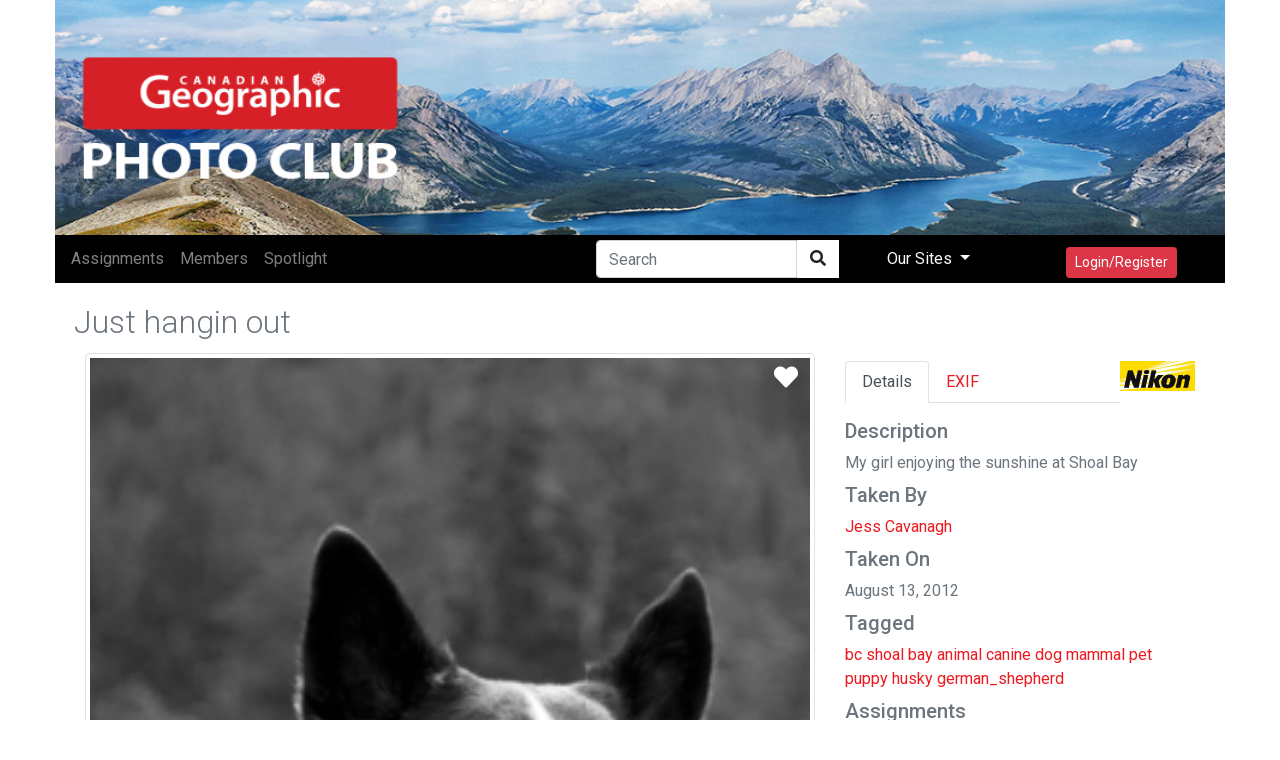

--- FILE ---
content_type: text/html; encoding=utf-8;charset=utf-8
request_url: https://photoclub.canadiangeographic.ca/media/8591799-View%20of%20the%20valley
body_size: 15472
content:
<!DOCTYPE html PUBLIC "-//W3C//DTD XHTML 1.0 Strict//EN" "http://www.w3.org/TR/xhtml1/DTD/xhtml1-strict.dtd">
<html xmlns="http://www.w3.org/1999/xhtml" xmlns:fb="http://www.facebook.com/2008/fbml" xml:lang="en" lang="en">
<head>
<meta name="viewport" content="initial-scale=1.0, user-scalable=no"/>
<meta charset="utf-8"/>
<meta name="google-site-verification" content="GJ0tv135N-MHCKxyvPcTOfXsefuy0wtwhaOrVNXKQ4M" />
<script async="async" src="https://securepubads.g.doubleclick.net/tag/js/gpt.js"></script>
<link rel="alternate" type="application/rss+xml" title="RSS" href="https://photoclub.canadiangeographic.ca/feed.xml" />
<link rel="shortcut icon" href="https://assets.newspark.ca/877/img/favicon.ico" />
<title>Can Geo Photoclub</title>





<!-- LOAD MEDIAFACTORY VARIABLES AND INFORMATION -->
<!-- Required Global Variables -->

<script type="text/javascript">
    var baseurl = "photoclub.canadiangeographic.ca";
	var selectedVHost = 877; 
	var sessionCookieName = "SABRE_ID";
	var basepage = "media";
    var subpage = "8591799";
    var redirectUrl = "";
</script>


<!-- Standard Meta Tags -->


			<meta name="title"      	content="Can Geo Photoclub" /> 
			<meta name="description" content="Welcome to the Canadian Geographic Photo Club Community!" />
		<!-- We can use the following meta tags to set a generic image for the Community -->
		<!--<meta property="og:image"				content="" />
			<meta property="og:image:secure_url"	content="" />-->
	


<!-- Facebook Open Graph Meta Tags -->
<meta property="og:locale"		content="en_US" />
<meta property="og:site_name"	content="Can Geo Photoclub" />
<meta property="fb:app_id"		content="1931338333744719" /> 
<meta property="og:url"     	content="http://photoclub.canadiangeographic.ca/media/8591799" />


		
		
			<meta property="og:title" 		content="Just hangin out"/>
			<meta property="og:description" content="My girl enjoying the sunshine at Shoal Bay"/>
				
						<meta property="og:type"    			content="article" />
						<meta property="og:image:url"			content="https://rstorage.newspark.ca/storage/8591799/15" />
						<meta property="og:image:secure_url"	content="https://rstorage.newspark.ca/storage/8591799/15" />
						<meta property="og:image:type" 			content="image/jpeg" />
						<meta property="og:image" 				content="https://rstorage.newspark.ca/storage/8591799/15" />
					
		
		
	
<link rel="stylesheet" href="https://maxcdn.bootstrapcdn.com/bootstrap/4.3.1/css/bootstrap.min.css"/>
<script src="https://ajax.googleapis.com/ajax/libs/jquery/3.4.1/jquery.min.js"></script>
<script src="https://cdn.jsdelivr.net/npm/js-cookie@rc/dist/js.cookie.min.js"></script>
<script src="https://cdnjs.cloudflare.com/ajax/libs/popper.js/1.14.7/umd/popper.min.js"></script>
<script src="https://maxcdn.bootstrapcdn.com/bootstrap/4.3.1/js/bootstrap.min.js"></script>
<link rel="stylesheet" href="https://use.fontawesome.com/releases/v5.8.2/css/all.css" integrity="sha384-oS3vJWv+0UjzBfQzYUhtDYW+Pj2yciDJxpsK1OYPAYjqT085Qq/1cq5FLXAZQ7Ay" crossorigin="anonymous"/>
<script src="https://unpkg.com/sweetalert@2.1.2/dist/sweetalert.min.js"></script>
<link rel="stylesheet" href="https://fonts.googleapis.com/css?family=Roboto:300,400,500,700&amp;display=swap"/>
<script src="https://kit.fontawesome.com/8d5fb4b848.js"></script>
<script src="https://cdn.jsdelivr.net/npm/vue/dist/vue.min.js"></script>
<script src="https://assets.newspark.ca/2/v5/js/axios.min.js"></script>
<script src="https://assets.newspark.ca/2/v5/moment.min.js"></script>
<script src="https://unpkg.com/vue-router@3.5.1/dist/vue-router.js"></script>

<script src="https://unpkg.com/vue-cookies@1.7.0/vue-cookies.js"></script>
<script src="https://unpkg.com/vue-recaptcha@1.2.0/dist/vue-recaptcha.min.js"></script>
<script src="https://www.google.com/recaptcha/api.js?onload=vueRecaptchaApiLoaded&render=explicit" async defer></script>
<link href="https://cdn.jsdelivr.net/gh/gitbrent/bootstrap4-toggle@3.5.0/css/bootstrap4-toggle.min.css" rel="stylesheet"/>
<script src="https://cdn.jsdelivr.net/gh/gitbrent/bootstrap4-toggle@3.5.0/js/bootstrap4-toggle.min.js"></script>
<script src="https://cdn.jsdelivr.net/npm/es6-promise@4/dist/es6-promise.auto.min.js"></script>
<script src="https://assets.newspark.ca/877/2019/js/vue-social-sharing.min.js"></script>
<script src="https://assets.newspark.ca/877/2019/js/vue-easy-lightbox.umd.min.js"></script>
<script src="https://unpkg.com/vue-infinite-scroll@2.0.2/vue-infinite-scroll.js"></script>




    		<!-- FACEBOOK PLATFORM -->
			
			        <div id="fb-root"></div>
<script type="text/javascript">


  window.fbAsyncInit = function() {
    FB.init({
      appId      : '1931338333744719',
      cookie     : true,
      xfbml      : true,
      oauth: true,
      version    : 'v5.0'

    });
   
      
  };

  (function(d, s, id){
     var js, fjs = d.getElementsByTagName(s)[0];
     if (d.getElementById(id)) {return;}
     js = d.createElement(s); js.id = id;
     js.src = "https://connect.facebook.net/en_US/sdk.js";
     fjs.parentNode.insertBefore(js, fjs);
   }(document, 'script', 'facebook-jssdk'));

	function statusChangeCallback(response) {

        if (response.status === 'connected') {
            $.post('/services/json', {
                method: 'users.getLoggedInUser'
            }, function(fmResponse) {
                if (fmResponse.result.id == 1) {

                  console.log("Not logged In");
                    FB.api('/me', {
                        fields: 'id,name,email,picture,short_name'
                        }, function(graphResponse) {
                          console.log(graphResponse);
                        if (graphResponse.email) {
                            window.location = '/action/facebooklogin/?redirectUrl=/';
                        }
                    });
            }
    });
        } else if (response.status === 'not_authorized' || response.status === 'unknown') {
            window.location = '/action/facebooklogin/?redirectUrl=/';
        }  
}
	// If non fb login but still checking to make sure
	function logoutUser(){
		FB.getLoginStatus(function(response){
			if (response.status==='connected'){
				FB.logout(function(response){
				    deleteCookie("fblo_" + fbAppId);
					location.href='/action/v2/logout?redirectUrl=/home';
				});
			}else{

				location.href='/action/v2/logout?redirectUrl=/home';
			}
		}, true);
	}
	function checkLoginState() {
	  
FB.getLoginStatus(function(response) {
statusChangeCallback(response);
});
}

	
</script>
<!-- END FACEBOOK PLATFORM -->
			    
    	
    <script type="text/javascript">var selectedVHost = 877; var sessionCookieName = 'SABRE_ID';</script>
       <link rel="stylesheet" type="text/css" href="/services/cssloader?id=64275" />
      <link rel="image_src" type="" href="https://rstorage.newspark.ca/storage/8591799/15" />
      <meta name="title" content="Just hangin out" />
      <meta name="description" content="My girl enjoying the sunshine at Shoal Bay" />
      <meta name="author" content="Jess Cavanagh" />
      <meta name="id" content="8591799" />
      <meta name="medium" content="image" />


<script type='text/javascript'>
var currentCookie = Cookies.get('SABRE_ID') ;
 //  Cookies.set('SABRE_ID', currentCookie, { path: '', domain: '.canadiangeographic.ca',expires: 365,sameSite: 'None',secure: true   })
console.log(currentCookie);
<!-- Google Tag Manager -->
(function(w,d,s,l,i){w[l]=w[l]||[];w[l].push({'gtm.start':
new Date().getTime(),event:'gtm.js'});var f=d.getElementsByTagName(s)[0],
j=d.createElement(s),dl=l!='dataLayer'?'&l='+l:'';j.async=true;j.src=
'https://www.googletagmanager.com/gtm.js?id='+i+dl;f.parentNode.insertBefore(j,f);
})(window,document,'script','dataLayer','GTM-NLSHXLF');
<!-- End Google Tag Manager -->


</script>
<script type='text/javascript'>
googletag.cmd.push(function() {
googletag.defineSlot('/51857086/Photoclub_BigBox_300x250', [300, 250], 'div-gpt-ad-1426088298540-0').addService(googletag.pubads());
googletag.defineSlot('/51857086/Photoclub_LeaderBoard_728x90', [728, 90], 'div-gpt-ad-1426088298540-1').addService(googletag.pubads());
googletag.defineSlot('/51857086/Photoclub_ContentArea_BigBox_300x250', [300, 250], 'div-gpt-ad-1426088298540-2').addService(googletag.pubads());



    googletag.pubads().enableSingleRequest();
    googletag.pubads().collapseEmptyDivs();
    googletag.pubads().enableSyncRendering();
    googletag.enableServices();
});
</script>

  </head>
  <body id="bg">
      <!-- Google Tag Manager (noscript) -->
<noscript><iframe src="https://www.googletagmanager.com/ns.html?id=GTM-NLSHXLF"
height="0" width="0" style="display:none;visibility:hidden"></iframe></noscript>
<!-- End Google Tag Manager (noscript) -->
<style>
.visually-hidden {
    position: absolute !important;
    height: 1px;
    width: 1px;
    overflow: hidden;
    clip: rect(1px, 1px, 1px, 1px);
    white-space: nowrap;
}
  a {color:#eb1a21;}
  .sticky-side {
  position: -webkit-sticky;
  position: sticky;
  top: 0;
  
  padding: 0 15px;
  }
  .navBg {
  background-color:#000
  }
  
  .fg--search {
  background: white;
  position: relative;
  width: 200px;
  
  }
  .text-primary {
  color:#ff004c;
  }
  
  .fg--search input {
  width: 80%;
  border:1px solid #ccc;
  border-radius:20px;
  padding: 20px 60px 20px 20px;
  display: block;
  }
  
  .fg--search button {
  background: transparent;
  border: none;
  cursor: pointer;
  
  display: inline-block;
  font-size: 16px;
  position: absolute;
  top: 0;
  right: 0;
  padding: 9px 10px;
  z-index: 2;
  }
  
  .fg--search input:focus + button .fa-search {
  color: red;
  }
  @keyframes spinner {
  0% {
  transform: rotateZ(0deg);
  }
  100% {
  transform: rotateZ(359deg);
  }
  }
  * {
  box-sizing: border-box;
  }
  
  
  .wrapper {
  display: flex;
  align-items: center;
  flex-direction: column;
  justify-content: center;
  width: 100%;
  
  padding: 20px;
  }
  
  .login {
  border-radius: 2px 2px 5px 5px;
  padding: 10px 20px 20px 20px;
  width: 100%;
  max-width: 320px;
  background: #ffffff;
  position: relative;
  padding-bottom: 80px;
  box-shadow: 0px 1px 5px rgba(0, 0, 0, 0.3);
  }
  .login.loading button {
  max-height: 100%;
  padding-top: 50px;
  }
  .login.loading button .spinner {
  opacity: 1;
  top: 40%;
  }
  .login.ok button {
  background-color: #8bc34a;
  }
  .login.ok button .spinner {
  border-radius: 0;
  border-top-color: transparent;
  border-right-color: transparent;
  height: 20px;
  animation: none;
  transform: rotateZ(-45deg);
  }
  .login input {
  display: block;
  padding: 15px 10px;
  margin-bottom: 10px;
  width: 100%;
  border: 1px solid #ddd;
  transition: border-width 0.2s ease;
  border-radius: 2px;
  color: #ccc;
  }
  .login input + i.fa {
  color: #fff;
  font-size: 1em;
  position: absolute;
  margin-top: -47px;
  opacity: 0;
  left: 0;
  transition: all 0.1s ease-in;
  }
  .login input:focus {
  outline: none;
  color: #444;
  border-color: #2196F3;
  border-left-width: 35px;
  }
  .login input:focus + i.fa {
  opacity: 1;
  left: 30px;
  transition: all 0.25s ease-out;
  }
  .login a {
  font-size: 0.8em;
  color: #2196F3;
  text-decoration: none;
  }
  .login .title {
  color: #444;
  font-size: 1.2em;
  font-weight: bold;
  margin: 10px 0 30px 0;
  border-bottom: 1px solid #eee;
  padding-bottom: 20px;
  }
  
  
  
  .login button {
  width: 100%;
  height: 100%;
  padding: 10px 10px;
  background: #EB1A21;
  color: #fff;
  display: block;
  border: none;
  margin-top: 20px;
  position: absolute;
  left: 0;
  bottom: 0;
  max-height: 60px;
  border: 0px solid rgba(0, 0, 0, 0.1);
  border-radius: 0 0 2px 2px;
  transform: rotateZ(0deg);
  transition: all 0.1s ease-out;
  border-bottom-width: 7px;
  }
  .login button .spinner {
  display: block;
  width: 40px;
  height: 40px;
  position: absolute;
  border: 4px solid #ffffff;
  border-top-color: rgba(255, 255, 255, 0.3);
  border-radius: 100%;
  left: 50%;
  top: 0;
  opacity: 0;
  margin-left: -20px;
  margin-top: -20px;
  animation: spinner 0.6s infinite linear;
  transition: top 0.3s 0.3s ease, opacity 0.3s 0.3s ease, border-radius 0.3s ease;
  box-shadow: 0px 1px 0px rgba(0, 0, 0, 0.2);
  }
  .login:not(.loading) button:hover {
  box-shadow: 0px 1px 3px #2196F3;
  }
  .login:not(.loading) button:focus {
  border-bottom-width: 4px;
  }
  
  footer {
  display: block;
  padding-top: 50px;
  text-align: center;
  color: #ddd;
  font-weight: normal;
  text-shadow: 0px -1px 0px rgba(0, 0, 0, 0.2);
  font-size: 0.8em;
  }
  footer a, footer a:link {
  color: #fff;
  text-decoration: none;
  }
  
  #header {
  background: url('https://assets.newspark.ca/877/logo/cangeobanner2024.jpg') ;
  background-size: 100% 100%;
  height:235px;
  }
  
  #header > div > a > #img1 {
  position: absolute;
  bottom: 0;
  left:0;
  padding-bottom:5px;
  }
  #header > div > #img2 {
  position: absolute;
  bottom: 0;
  right:0;
  padding-bottom:5px;
  }
  .nav-pills .nav-link.active
  {
  background-color:#334;
  color:#fff;
  }
  .nav-pills .nav-link {
  color:#334;
  }
  
  
  .login-wrap{

  max-width:510px;
  min-height:500px;
  position:relative;
  background-color:rbg(255,255,255,1) !important;
  box-shadow:0 12px 15px 0 rgba(0,0,0,.24),0 17px 50px 0 rgba(0,0,0,.19);
  }
  .login-html{
  width:100%;
  height:100%;
  position:absolute;
  padding:90px 70px 50px 70px;
  background:rgba(255,255,255,1);
  }
  .login-html .sign-in-htm,
  .login-html .for-pwd-htm{
  top:0;
  left:0;
  right:0;
  bottom:0;
  position:absolute;
  -webkit-transform:rotateY(180deg);
  transform:rotateY(180deg);
  -webkit-backface-visibility:hidden;
  backface-visibility:hidden;
  -webkit-transition:all .4s linear;
  transition:all .4s linear;
  }
  .login-html .sign-in,
  .login-html .for-pwd,
  .login-form .group .check{
  display:none;
  }
  .login-html .tab,
  .login-form .group .label,
  .login-form .group .button{
  text-transform:uppercase;
  }
  .login-html .tab{
  font-size:22px;
  margin-right:15px;
  padding-bottom:5px;
  color:#aaa;
  margin:0 15px 10px 0;
  display:inline-block;
  border-bottom:2px solid transparent;
  }
  .login-html .sign-in:checked + .tab,
  .login-html .for-pwd:checked + .tab{
  color:#333;
  border-color:#eb1a21;
  }
  .login-form{
  min-height:345px;
  position:relative;
  -webkit-perspective:1000px;
  perspective:1000px;
  -webkit-transform-style:preserve-3d;
  transform-style:preserve-3d;
  }
  .login-form .group{
  margin-bottom:15px;
  }
  .login-form .group .label,
  .login-form .group .input,
  .login-form .group .button{
  width:100%;
  color:000;
  display:block;
  }
  .login-form .group .input,
  .login-form .group .button{
  border:none;
  padding:15px 20px;
  border-radius:25px;
  background:rgba(25,25,25,.1);
  }
  .login-form .group input[data-type="password"]{
  text-security:circle;
  -webkit-text-security:circle;
  }
  .login-form .group .label{
  color:#aaa;
  font-size:12px;
  }
  .login-form .group .button{
  background:#eb1a21;
  }
  .login-form .group label .icon{
  width:15px;
  height:15px;
  border-radius:2px;
  position:relative;
  display:inline-block;
  background:rgba(25,25,25,.1);
  }
  .login-form .group label .icon:before,
  .login-form .group label .icon:after{
  content:'';
  width:10px;
  height:2px;
  background:#fff;
  position:absolute;
  -webkit-transition:all .2s ease-in-out 0s;
  transition:all .2s ease-in-out 0s;
  }
  .login-form .group label .icon:before{
  left:3px;
  width:5px;
  bottom:6px;
  -webkit-transform:scale(0) rotate(0);
  transform:scale(0) rotate(0);
  }
  .login-form .group label .icon:after{
  top:6px;
  right:0;
  -webkit-transform:scale(0) rotate(0);
  transform:scale(0) rotate(0);
  }
  .login-form .group .check:checked + label{
  color:#fff;
  }
  .login-form .group .check:checked + label .icon{
  background:#EB1A21;
  }
  .login-form .group .check:checked + label .icon:before{
  -webkit-transform:scale(1) rotate(45deg);
  transform:scale(1) rotate(45deg);
  }
  .login-form .group .check:checked + label .icon:after{
  -webkit-transform:scale(1) rotate(-45deg);
  transform:scale(1) rotate(-45deg);
  }
  .login-html .sign-in:checked + .tab + .for-pwd + .tab + .login-form .sign-in-htm{
  -webkit-transform:rotate(0);
  transform:rotate(0);
  }
  .login-html .for-pwd:checked + .tab + .login-form .for-pwd-htm{
  -webkit-transform:rotate(0);
  transform:rotate(0);
  }
</style>


<div id="loginModal" class="modal fade" role="dialog">

  <div class="modal-dialog">
    <div class="modal-content bg-white">
      
      <div class="login-wrap"  v-if="register == 0" >
        <div class="login-html">
          
          <input id="tab-1" type="radio" name="tab" class="sign-in" checked=""/><label for="tab-1" class="tab">Sign In</label>
          <input id="tab-2" type="radio" name="tab" class="for-pwd"/><label for="tab-2" class="tab">Forgot Password</label>
          <div class="login-form">
            
            <div class="sign-in-htm w-100 text-center">
              
                <div class="group">
                  <label for="user" class="label">E-Mail</label>
                  <input id="user" type="text" name="email" class="input" autocomplete="username" v-model="username"/>
                </div>
                <div class="group">
                  <label for="pass" class="label">Password</label>
                  <input id="pass" name="password" autocomplete="current-password" type="password" class="input" data-type="password" v-model="password"/>
                </div>
                <div class="group">
                  <input type="submit" class="button" value="Sign In" style="color:#fff;" @click.prevent="login()"/>
                </div>
              
             
              
               <div class="group">
                  <div data-scope="email,public_profile" class="fb-login-button" data-width="" data-size="medium" data-button-type="login_with" data-auto-logout-link="false" data-use-continue-as="false" onlogin="checkLoginState();"></div>
                <br>
                
                  <button type="button" class="btn btn-secondary btn-sm mt-3" @click.prevent="showRegister()">Register</button>
                </div>
              </div>
      
              
          
          <div class="for-pwd-htm">
            <form action="/action/v2/lostpassword" id="b4416fa183" method="post" >
  <input type="hidden" style="display:none" name="fm_token" value="ba135a09b7a9acc5116f9a0caabd91d8" />

              <div class="group">
                
                <label for="user" class="label">E-Mail</label>
                <input id="email" type="text" class="input" name="email"/>
              </div>
              <div class="group">
                <input type="submit" class="button" value="Reset Password" style="color:#fff;"/>
                
              </div>
            </form>
            <div class="hr"></div>
          </div>
        </div>
        </div>
        
      </div>
    
    <div v-if="register == 1" class="login-html login-wrap p-0 bg-white">
      <div class="row p-2">
        <div class="col-12" ><h2 style="background-color:#eb1a21;color:white" class="w-100 p-2">Register</h2></div>
      </div>
      <div class="p-4 bg-white">
        <form id="registerForm"  @submit.prevent="submit">
          <div class="form-row">  
            <div class="form-group col-md-6">
              <label for='registerUserName'>User Name</label>
              <input type="text" class="form-control" name="user" id="registerUserName" v-model="userData.user"/>
            </div>
            <div class="form-group col-md-6">
              <label for='registerEmail'>E-mail</label>
              <input type="email" class="form-control" name="email" id="registerEmail" v-model="userData.email"/>
            </div>
          </div>
          <div class="form-group">
            <label for='registerPassword'>Password</label>
            <input type="password" class="form-control" name="password" id="registerPassword" v-model="userData.password"/>
          </div>
          <div class="form-row">  
            <div class="form-group col-md-6">
              <label for='registerFirstName'>First Name</label>
              <input type="text" class="form-control" name="firstname" id="registerFirstName" v-model="userData.firstname"/>
            </div>
            <div class="form-group col-md-6">
              <label for='registerLastname'>Last Name</label>
              <input type="text" class="form-control" name="lastname" id="registerLastname" v-model="userData.lastname"/>
            </div>
          </div>
          <div class="form-row">  
            <div class="form-group col-md-6">
              <label for='registerCity'>City</label>
              <input type="text" class="form-control" name="city" id="registerCity" v-model="userData.city"/>
            </div>
            <div class="form-group col-md-6">
              <label for='registerCountry'>Country</label>
              <input type="text" class="form-control" name="country" id="registerCountry" v-model="userData.country"/>
            </div>
          </div>
          <div class="input-group mb-2 mr-sm-2">
            <div class="input-group-prepend">
              <div class="input-group-text">@</div>
            </div>
            <input type="text" class="form-control" id="username" placeholder="Instagram username" v-model="meta.instagram"/>
          </div>
          <div class="form-check mb-2 mr-sm-2">
            <input class="form-check-input" type="checkbox" value="1" id="newsletter" v-model="userData.newsletter"/>
            <label class="form-check-label" for="newsletter">
                I consent to receive the CG Photoclub newsletter and other promotional emails from Canadian Geographic/The Royal Canadian Geographical Society. (You can unsubscribe at any time)
            </label>
          </div>
          <div class="form-check mb-2 mr-sm-2">
            <input class="form-check-input" type="checkbox" value="1" id="confirmRules" v-model="meta.rules"/>
            <label class="form-check-label" for="confirmRules">
              I have read and agree to the <a href='/terms' target='_blank'>Terms of use</a>. *
            </label>
          </div>
          <label for="website_url" aria-hidden="true" class="visually-hidden">Your Website</label>
<input type="text" v-model="web_site" id="website_url" name="website_url" class="visually-hidden" autocomplete="off" tabindex="-1">
          
          <vue-recaptcha
                         ref="recaptcha"
                         @verify="onCaptchaVerified"
                         @expired="onCaptchaExpired"
                         size="invisible"
                         sitekey="6LemMiIlAAAAAKk5H81eU-adZ5PZQ1V09sR-o_P7">
          </vue-recaptcha>
          <button type="submit" class="btn btn-danger btn-lg mt-5">Register</button>
          <button class="btn btn-secondary btn-lg mt-5" @click.prevent="showLogin()">Cancel</button>
        </form>
      </div>
    </div>
    
  </div>
</div>

</div>


<div class="container p-0">
  <div class="row p-0" id="header">
    <div class="col-12 col-md-10 p-0 ">
      <a href="/"><!--<img id="img1" src="{%global:assets_Banner}" class="img-fluid h-75 pb-3 pl-3 "/></a><br/>-->
    </div>
    <div class=" col-12 col-md-2 text-right pr-2 align-bottom d-none d-md-block">
      <img id="img2" src="https://s3.amazonaws.com/assets.filemobile.com/877/2019/headersponsor.png" class="img-fluid pb-3 w-100 pr-3"/>
    </div>
  </div>
</div>
<div class="container p-0 sticky-top fixed-top">
  <div class="row">
    <nav class="navbar  navbar-expand-md navbar-dark p-0 py-1 w-100 pl-2 " style="background-color:#000">
      
      
      <button class="navbar-toggler" type="button" data-toggle="collapse" data-target="#collapsibleNavbar">
        <span class="navbar-toggler-icon"></span>
      </button>
      <!-- Links -->
      <div class="collapse navbar-collapse" id="collapsibleNavbar">
        <ul class="navbar-nav mr-auto">
          
            
              <li class="nav-item">
                <a class="nav-link" href="/assignments">
                  <nobr>Assignments</nobr>
                </a>
              </li>
            
              <li class="nav-item">
                <a class="nav-link" href="/community">
                  <nobr>Members</nobr>
                </a>
              </li>
            
              <li class="nav-item">
                <a class="nav-link" href="/spotlight">
                  <nobr>Spotlight</nobr>
                </a>
              </li>
            
          
        </ul>
        <form action="/search" method="GET">
          <div class="input-group">
            
            <input type="text" class="form-control" placeholder="Search" name="q"/>
            <div class="from-control input-group-btn" style="background-color:#fff">
              <button class="btn btn-default" type="submit">
                <i class="fas fa-search" aria-hidden="true"></i>
              </button>
            </div>
            
          </div>
        </form>
        
        
        
        <ul class="nav navbar-nav navbar-right ">
          
          <li class="nav-item dropdown">
            <a class="nav-link dropdown-toggle px-5 text-light" href="#" id="navbardrop" data-toggle="dropdown">
              Our Sites
            </a>
            <div class="dropdown-menu">
              <a class="dropdown-item" href="https://www.canadiangeographic.ca">Canadian Geographic </a>
              <a class="dropdown-item" href="https://www.rcgs.org/">Royal Canadian Geographical Society</a>
              <a class="dropdown-item" href="https://www.cangeoeducation.ca/">Canadian Geographic Education</a>
              <a class="dropdown-item" href="https://cangeotravel.ca/">Canadian Geographic Travel</a>
            </div>
          </li>
          <li class="nav-item px-5">
            
                <button type="button" class="btn btn-danger btn-sm mt-2 py-1" data-toggle="modal" data-target="#loginModal">
                  Login/Register
                </button>
                
              
          </li>
        </ul>

      </div>    
      
      <div class="d-block d-md-none text-right mr-4">
         
              <button type="button" class="btn btn-danger btn-sm mt-2 py-1" data-toggle="modal" data-target="#loginModal">
                  Login/Register
                </button>
           
      </div>
</nav>
  </div>
  
</div>
<script>
    var vhost = 877;  
var register = new Vue({
	el:'#loginModal',
	components: {
		'vue-recaptcha': VueRecaptcha
	},
	data:{
	  username:'',
	  web_site:'',
	  password:'',
		register: 0,
		userData: {},
		meta: {}
	},
	methods: {
	  login: function () {
	    const self=this;
	    new Promise(function(resolve,reject) {
			  axios.post('/services/json',null,{ 
				data: {
						'method':'users.confirmCredentials',   
						'vhost': vhost,
						'isEmail':true,
						'detailedError':true,
						'username': self.username,
						'password' : self.password,
						'login': true
					}
			}).then(function (response) {
			  console.log(response.data);
				if (response.data.status == false ) {
				  if (response.data.result=='User found - External authentication required.') {
				    	swal("Error", "This account used Facebook to register, please use Log In with Facebook to continue.", "error");
				  } else {
					swal("Error", response.data.result, "error");
				  }
					return;
				}
				location.reload(); 
			}).catch(function (err)  {
        swal("Error", response.data, "error");
		


			}).then(function() {
				
			});
	  
	    });
	  },
		showRegister: function(){
			this.register=1;
		},
		showLogin: function(){
			this.register=0;
		},
		submit: function () {
			// this.status = "submitting";
			this.$refs.recaptcha.execute();
		},
		onCaptchaVerified: function (recaptchaToken) {
			const self = this;
			self.status = "submitting";
			self.$refs.recaptcha.reset();
			if (this.userData.password.length < 8) {
				swal("Warning", "Password is too short, must be at last 8 characters", "warning");
				return;
			}
			if(this.web_site!='') {
			  return;
			}
			if (this.userData.email.length < 8) {
				swal("Warning", "E-mail is required", "warning");
				return;
			}
			if (this.meta.rules != 1) {
				swal("Warning", "Please confirm you've read and agreed to the terms of use.", "warning");
				return;
			}

			this.userData.meta=this.meta;
			new Promise(function(resolve,reject) {
			axios.post("/services/json",null, {
			  data: {
				
						'method':'users.register',   
						'vhost': vhost,
						'userData': self.userData,
						'activate' : true,
						'recaptchaToken': recaptchaToken
			  }
					
				
			}).then(function (response) {
				if (response.data.status == false || response.data.result==false) {
					swal("Error", response.data.result, "error");
					return;
				}
				swal("Success", "Account successfully created, please login", "success");
				self.register=0;
			}).catch(function (err)  {

				console.log("error"+response.data);


			}).then(function() {
				self.status = "";
			});
});

		},
		onCaptchaExpired: function () {
			this.$refs.recaptcha.reset();
		}
	},
	created: function(){

	}
});

var hasParam = window.location.href.indexOf('pwdreset');

if(hasParam) {
   $('#pwdModal').show();
} else {
	$('#pwdModal').hide();
}
</script>
  

    <script src="https://unpkg.com/vue-multiselect@2.1.0"></script>
<link rel="stylesheet" href="https://unpkg.com/vue-multiselect@2.1.0/dist/vue-multiselect.min.css">


<div class="container" id="mediaItem">
	<div class="row p-1">
		<div class="col-12 col-md-8 p-0 w-100">
			<h1 class="h2 text-secondary float-left font-weight-lighter pt-3">Just hangin out</h1> 
		</div>
		<div class="col-12 col-md-4 text-right pr-0">
			
			
			
			 
		</div>
	</div>
	<div class="row">
		<div class="col-12 col-md-8 w-100" style="font-size:14pt">
			
			<img class="img-fluid  img-thumbnail w-100" src="https://rstorage.newspark.ca/storage/8591799/15"/>
			<vue-easy-lightbox :visible="visible" :imgs="imgs" :index="index" @hide="handleHide" ></vue-easy-lightbox>
				<div class="mr-4" style="position:absolute;top:0;right:0">
					
					<a href="#" data-toggle="modal" data-target="#loginModal"><i class="fas fa-heart text-white p-2 mt-1" style="font-size:18pt"></i></a>

					
				</div>

			
			
			<i class="far fa-eye"></i> 199 
			
			
			<i class="far fa-heart"></i> 0
			
			
			<a  @click="showImg(index)" href="#"><i class="fas fa-expand-arrows-alt"></i></a>
			
			<div class="float-right">
				<social-sharing url="https://photoclub.canadiangeographic.ca/media/8591799" title="Just hangin out" description="My girl enjoying the sunshine at Shoal Bay" hashtags="bc,shoal,bay,animal,canine,dog,mammal,pet,puppy,husky,german_shepherd" inline-template  media="https://storage.newspark.ca/storage/8591799/15">
					<div style="font-size:16pt">
						<network network="linkedin">
						<i class="fab fa-linkedin" style="color:#0077B5;"></i>
						</network>
						<network network="pinterest">
						<i class="fab fa-pinterest-square " style="color:#E4001A"></i>
						</network>
						<network network="reddit">
						<i class="fab fa-reddit-square" style="color:#FF4500"></i>
						</network>
						<network network="twitter">
						<i class="fab fa-twitter-square" style="color:#1DA1F2"></i>
						</network>
						<network network="whatsapp">
						<i class="fab fa-whatsapp-square" style="color:#1BD741"></i>
						</network>
						<network network="facebook">
						<i class="fab fa-facebook-square" style="color:#4267B2"></i>
						</network>


					</div>
				</social-sharing> 

			</div>
			
			<h4 class="display-5 pt-3">Comments</h4>
			<hr class="w-100"/>
			<script>
  var loadMore = 0;
</script>

  
    <div class="card mt-2">
      <div class="card-body">
        <div class="row p-0">
          <div class="col-md-2">
            <img src="//img.newspark.ca/i/7946989/w/75"  class="img img-circle img-fluid" />
            
            
          </div>
          <div class="col-md-10">
            <div class="row">
              <div class="col-12">
                <a class="float-left" href="/profile/4364472"><h4 class="font-weight-lighter">Michele Baitley</h4></a>
                <p class="text-secondary float-right">
                  <script>document.write(moment("November 17, 2012, 7:23 pm").fromNow());</script></p>
                
                <div class="clearfix"></div>
                <p class="text-muted w-100 font-weight-lighter">Beautiful in the black and white nice choice, beautiful dog as well~</p>
                <p>
                  <button class="float-right btn btn-outline-primary  btn-sm ml-2" data-toggle="collapse" data-target="#parent8616429" aria-expanded="false" aria-controls="parent8616429"> <i class="fa fa-reply" aria-hidden="true"></i> Reply</button>
                  <!--   <a class="float-right btn text-white btn-danger  btn-sm"> <i class="fa fa-heart" aria-hidden="true"></i> Like</a>-->
                </p>
              </div>
            </div>
            <div class="row">
              <div class="col-12">
                <div class="collapse p-2" id="parent8616429">
                  <form class="comment mt-2" id="form8616429">
                    <input type="hidden" name="parentid" value="8616429">
                    <textarea placeholder="Tell us what you think" name="message" class="form-control w-100"></textarea>
                    
						 <button type="button" class="btn btn-danger btn-sm my-3 float-right" data-toggle="modal" data-target="#loginModal"><i class="far fa-comment" aria-hidden="true"></i> Post</button>
                        
                      
                  </form>
                </div>
              </div>
            </div>
          </div>
        </div>
        
        <script>
  var loadMore = 0;
</script>

  
  




<script>
  function postComment(mediaId) {
  event.preventDefault();
  var formName = '#form'+mediaId;
  var parentid = $(formName).find('input[name*="parentid"]').val();
  var message = $(formName).find('textarea[name*="message"]').val();
  if (message == "") {
  swal("Message Empty", "Please leave a comment","warning");
  return false;
  }
  
  var data = {"jsonArgs": '{"method":"media.insertTextFile","vhost":877,"fileData":{"channel":20337,"uid":1,"message":"'+message+'","context":"comment", "parentid":'+parentid+'}}'};
  
  $.post( "/services/json", data)
  .done(function( response ) {
  if(response.status == true ) {
  $("#parent"+mediaId).html("<h5 class='p-4 text-danger bg-white'><i class='far fa-comments'></i> Thank you for your comment!</h5>");
  
  }
  });
  };
  if (loadMore==0) {
  $("#loadMoreCommentBut").hide();
  }
  
  
  
</script>
<style>
  body{ background: #fafafa;}
  .widget-area.blank {
  background: none repeat scroll 0 0 rgba(0, 0, 0, 0);
  -webkit-box-shadow: none;
  -moz-box-shadow: none;
  -ms-box-shadow: none;
  -o-box-shadow: none;
  box-shadow: none;
  }
  body .no-padding {
  padding: 0;
  }
  .widget-area {
  background-color: #fff;
  -webkit-border-radius: 4px;
  -moz-border-radius: 4px;
  -ms-border-radius: 4px;
  -o-border-radius: 4px;
  border-radius: 4px;
  -webkit-box-shadow: 0 0 16px rgba(0, 0, 0, 0.05);
  -moz-box-shadow: 0 0 16px rgba(0, 0, 0, 0.05);
  -ms-box-shadow: 0 0 16px rgba(0, 0, 0, 0.05);
  -o-box-shadow: 0 0 16px rgba(0, 0, 0, 0.05);
  box-shadow: 0 0 16px rgba(0, 0, 0, 0.05);
  float: left;
  margin-top: 30px;
  padding: 25px 30px;
  position: relative;
  width: 100%;
  }
  .status-upload {
  background: none repeat scroll 0 0 #f5f5f5;
  -webkit-border-radius: 4px;
  -moz-border-radius: 4px;
  -ms-border-radius: 4px;
  -o-border-radius: 4px;
  border-radius: 4px;
  float: left;
  width: 100%;
  }
  .status-upload form {
  float: left;
  width: 100%;
  }
  .status-upload form textarea {
  background: none repeat scroll 0 0 #fff;
  border: medium none;
  -webkit-border-radius: 4px 4px 0 0;
  -moz-border-radius: 4px 4px 0 0;
  -ms-border-radius: 4px 4px 0 0;
  -o-border-radius: 4px 4px 0 0;
  border-radius: 4px 4px 0 0;
  color: #777777;
  float: left;
  font-size: 14px;
  height: 142px;
  letter-spacing: 0.3px;
  padding: 20px;
  width: 100%;
  resize:vertical;
  outline:none;
  border: 1px solid #F2F2F2;
  }
  
  .status-upload ul {
  float: left;
  list-style: none outside none;
  margin: 0;
  padding: 0 0 0 15px;
  width: auto;
  }
  .status-upload ul > li {
  float: left;
  }
  .status-upload ul > li > a {
  -webkit-border-radius: 4px;
  -moz-border-radius: 4px;
  -ms-border-radius: 4px;
  -o-border-radius: 4px;
  border-radius: 4px;
  color: #777777;
  float: left;
  font-size: 14px;
  height: 30px;
  line-height: 30px;
  margin: 10px 0 10px 10px;
  text-align: center;
  -webkit-transition: all 0.4s ease 0s;
  -moz-transition: all 0.4s ease 0s;
  -ms-transition: all 0.4s ease 0s;
  -o-transition: all 0.4s ease 0s;
  transition: all 0.4s ease 0s;
  width: 30px;
  cursor: pointer;
  }
  .status-upload ul > li > a:hover {
  background: none repeat scroll 0 0 #606060;
  color: #fff;
  }
  .status-upload form button {
  border: medium none;
  -webkit-border-radius: 4px;
  -moz-border-radius: 4px;
  -ms-border-radius: 4px;
  -o-border-radius: 4px;
  border-radius: 4px;
  color: #fff;
  float: right;
  
  font-size: 14px;
  letter-spacing: 0.3px;
  margin-right: 9px;
  margin-top: 9px;
  padding: 6px 15px;
  }
  .dropdown > a > span.green:before {
  border-left-color: #2dcb73;
  }
  .status-upload form button > i {
  margin-right: 7px;
  }

</style>

      </div>
    </div>
    <script>
      loadMore = 1;
    </script>
  
    <div class="card mt-2">
      <div class="card-body">
        <div class="row p-0">
          <div class="col-md-2">
            <img src="//img.newspark.ca/i/8135207/w/75"  class="img img-circle img-fluid" />
            
            
          </div>
          <div class="col-md-10">
            <div class="row">
              <div class="col-12">
                <a class="float-left" href="/profile/4203811"><h4 class="font-weight-lighter">Jess Cavanagh</h4></a>
                <p class="text-secondary float-right">
                  <script>document.write(moment("November 17, 2012, 6:55 pm").fromNow());</script></p>
                
                <div class="clearfix"></div>
                <p class="text-muted w-100 font-weight-lighter">Thanks Isabella</p>
                <p>
                  <button class="float-right btn btn-outline-primary  btn-sm ml-2" data-toggle="collapse" data-target="#parent8615981" aria-expanded="false" aria-controls="parent8615981"> <i class="fa fa-reply" aria-hidden="true"></i> Reply</button>
                  <!--   <a class="float-right btn text-white btn-danger  btn-sm"> <i class="fa fa-heart" aria-hidden="true"></i> Like</a>-->
                </p>
              </div>
            </div>
            <div class="row">
              <div class="col-12">
                <div class="collapse p-2" id="parent8615981">
                  <form class="comment mt-2" id="form8615981">
                    <input type="hidden" name="parentid" value="8615981">
                    <textarea placeholder="Tell us what you think" name="message" class="form-control w-100"></textarea>
                    
						 <button type="button" class="btn btn-danger btn-sm my-3 float-right" data-toggle="modal" data-target="#loginModal"><i class="far fa-comment" aria-hidden="true"></i> Post</button>
                        
                      
                  </form>
                </div>
              </div>
            </div>
          </div>
        </div>
        
        <script>
  var loadMore = 0;
</script>

  
  




<script>
  function postComment(mediaId) {
  event.preventDefault();
  var formName = '#form'+mediaId;
  var parentid = $(formName).find('input[name*="parentid"]').val();
  var message = $(formName).find('textarea[name*="message"]').val();
  if (message == "") {
  swal("Message Empty", "Please leave a comment","warning");
  return false;
  }
  
  var data = {"jsonArgs": '{"method":"media.insertTextFile","vhost":877,"fileData":{"channel":20337,"uid":1,"message":"'+message+'","context":"comment", "parentid":'+parentid+'}}'};
  
  $.post( "/services/json", data)
  .done(function( response ) {
  if(response.status == true ) {
  $("#parent"+mediaId).html("<h5 class='p-4 text-danger bg-white'><i class='far fa-comments'></i> Thank you for your comment!</h5>");
  
  }
  });
  };
  if (loadMore==0) {
  $("#loadMoreCommentBut").hide();
  }
  
  
  
</script>
<style>
  body{ background: #fafafa;}
  .widget-area.blank {
  background: none repeat scroll 0 0 rgba(0, 0, 0, 0);
  -webkit-box-shadow: none;
  -moz-box-shadow: none;
  -ms-box-shadow: none;
  -o-box-shadow: none;
  box-shadow: none;
  }
  body .no-padding {
  padding: 0;
  }
  .widget-area {
  background-color: #fff;
  -webkit-border-radius: 4px;
  -moz-border-radius: 4px;
  -ms-border-radius: 4px;
  -o-border-radius: 4px;
  border-radius: 4px;
  -webkit-box-shadow: 0 0 16px rgba(0, 0, 0, 0.05);
  -moz-box-shadow: 0 0 16px rgba(0, 0, 0, 0.05);
  -ms-box-shadow: 0 0 16px rgba(0, 0, 0, 0.05);
  -o-box-shadow: 0 0 16px rgba(0, 0, 0, 0.05);
  box-shadow: 0 0 16px rgba(0, 0, 0, 0.05);
  float: left;
  margin-top: 30px;
  padding: 25px 30px;
  position: relative;
  width: 100%;
  }
  .status-upload {
  background: none repeat scroll 0 0 #f5f5f5;
  -webkit-border-radius: 4px;
  -moz-border-radius: 4px;
  -ms-border-radius: 4px;
  -o-border-radius: 4px;
  border-radius: 4px;
  float: left;
  width: 100%;
  }
  .status-upload form {
  float: left;
  width: 100%;
  }
  .status-upload form textarea {
  background: none repeat scroll 0 0 #fff;
  border: medium none;
  -webkit-border-radius: 4px 4px 0 0;
  -moz-border-radius: 4px 4px 0 0;
  -ms-border-radius: 4px 4px 0 0;
  -o-border-radius: 4px 4px 0 0;
  border-radius: 4px 4px 0 0;
  color: #777777;
  float: left;
  font-size: 14px;
  height: 142px;
  letter-spacing: 0.3px;
  padding: 20px;
  width: 100%;
  resize:vertical;
  outline:none;
  border: 1px solid #F2F2F2;
  }
  
  .status-upload ul {
  float: left;
  list-style: none outside none;
  margin: 0;
  padding: 0 0 0 15px;
  width: auto;
  }
  .status-upload ul > li {
  float: left;
  }
  .status-upload ul > li > a {
  -webkit-border-radius: 4px;
  -moz-border-radius: 4px;
  -ms-border-radius: 4px;
  -o-border-radius: 4px;
  border-radius: 4px;
  color: #777777;
  float: left;
  font-size: 14px;
  height: 30px;
  line-height: 30px;
  margin: 10px 0 10px 10px;
  text-align: center;
  -webkit-transition: all 0.4s ease 0s;
  -moz-transition: all 0.4s ease 0s;
  -ms-transition: all 0.4s ease 0s;
  -o-transition: all 0.4s ease 0s;
  transition: all 0.4s ease 0s;
  width: 30px;
  cursor: pointer;
  }
  .status-upload ul > li > a:hover {
  background: none repeat scroll 0 0 #606060;
  color: #fff;
  }
  .status-upload form button {
  border: medium none;
  -webkit-border-radius: 4px;
  -moz-border-radius: 4px;
  -ms-border-radius: 4px;
  -o-border-radius: 4px;
  border-radius: 4px;
  color: #fff;
  float: right;
  
  font-size: 14px;
  letter-spacing: 0.3px;
  margin-right: 9px;
  margin-top: 9px;
  padding: 6px 15px;
  }
  .dropdown > a > span.green:before {
  border-left-color: #2dcb73;
  }
  .status-upload form button > i {
  margin-right: 7px;
  }

</style>

      </div>
    </div>
    <script>
      loadMore = 1;
    </script>
  
    <div class="card mt-2">
      <div class="card-body">
        <div class="row p-0">
          <div class="col-md-2">
            <img src="//img.newspark.ca/i/20942011/w/75"  class="img img-circle img-fluid" />
            
            
          </div>
          <div class="col-md-10">
            <div class="row">
              <div class="col-12">
                <a class="float-left" href="/profile/4249959"><h4 class="font-weight-lighter">Isabelle M</h4></a>
                <p class="text-secondary float-right">
                  <script>document.write(moment("November 17, 2012, 7:22 am").fromNow());</script></p>
                
                <div class="clearfix"></div>
                <p class="text-muted w-100 font-weight-lighter">love it ~</p>
                <p>
                  <button class="float-right btn btn-outline-primary  btn-sm ml-2" data-toggle="collapse" data-target="#parent8606261" aria-expanded="false" aria-controls="parent8606261"> <i class="fa fa-reply" aria-hidden="true"></i> Reply</button>
                  <!--   <a class="float-right btn text-white btn-danger  btn-sm"> <i class="fa fa-heart" aria-hidden="true"></i> Like</a>-->
                </p>
              </div>
            </div>
            <div class="row">
              <div class="col-12">
                <div class="collapse p-2" id="parent8606261">
                  <form class="comment mt-2" id="form8606261">
                    <input type="hidden" name="parentid" value="8606261">
                    <textarea placeholder="Tell us what you think" name="message" class="form-control w-100"></textarea>
                    
						 <button type="button" class="btn btn-danger btn-sm my-3 float-right" data-toggle="modal" data-target="#loginModal"><i class="far fa-comment" aria-hidden="true"></i> Post</button>
                        
                      
                  </form>
                </div>
              </div>
            </div>
          </div>
        </div>
        
        <script>
  var loadMore = 0;
</script>

  
  




<script>
  function postComment(mediaId) {
  event.preventDefault();
  var formName = '#form'+mediaId;
  var parentid = $(formName).find('input[name*="parentid"]').val();
  var message = $(formName).find('textarea[name*="message"]').val();
  if (message == "") {
  swal("Message Empty", "Please leave a comment","warning");
  return false;
  }
  
  var data = {"jsonArgs": '{"method":"media.insertTextFile","vhost":877,"fileData":{"channel":20337,"uid":1,"message":"'+message+'","context":"comment", "parentid":'+parentid+'}}'};
  
  $.post( "/services/json", data)
  .done(function( response ) {
  if(response.status == true ) {
  $("#parent"+mediaId).html("<h5 class='p-4 text-danger bg-white'><i class='far fa-comments'></i> Thank you for your comment!</h5>");
  
  }
  });
  };
  if (loadMore==0) {
  $("#loadMoreCommentBut").hide();
  }
  
  
  
</script>
<style>
  body{ background: #fafafa;}
  .widget-area.blank {
  background: none repeat scroll 0 0 rgba(0, 0, 0, 0);
  -webkit-box-shadow: none;
  -moz-box-shadow: none;
  -ms-box-shadow: none;
  -o-box-shadow: none;
  box-shadow: none;
  }
  body .no-padding {
  padding: 0;
  }
  .widget-area {
  background-color: #fff;
  -webkit-border-radius: 4px;
  -moz-border-radius: 4px;
  -ms-border-radius: 4px;
  -o-border-radius: 4px;
  border-radius: 4px;
  -webkit-box-shadow: 0 0 16px rgba(0, 0, 0, 0.05);
  -moz-box-shadow: 0 0 16px rgba(0, 0, 0, 0.05);
  -ms-box-shadow: 0 0 16px rgba(0, 0, 0, 0.05);
  -o-box-shadow: 0 0 16px rgba(0, 0, 0, 0.05);
  box-shadow: 0 0 16px rgba(0, 0, 0, 0.05);
  float: left;
  margin-top: 30px;
  padding: 25px 30px;
  position: relative;
  width: 100%;
  }
  .status-upload {
  background: none repeat scroll 0 0 #f5f5f5;
  -webkit-border-radius: 4px;
  -moz-border-radius: 4px;
  -ms-border-radius: 4px;
  -o-border-radius: 4px;
  border-radius: 4px;
  float: left;
  width: 100%;
  }
  .status-upload form {
  float: left;
  width: 100%;
  }
  .status-upload form textarea {
  background: none repeat scroll 0 0 #fff;
  border: medium none;
  -webkit-border-radius: 4px 4px 0 0;
  -moz-border-radius: 4px 4px 0 0;
  -ms-border-radius: 4px 4px 0 0;
  -o-border-radius: 4px 4px 0 0;
  border-radius: 4px 4px 0 0;
  color: #777777;
  float: left;
  font-size: 14px;
  height: 142px;
  letter-spacing: 0.3px;
  padding: 20px;
  width: 100%;
  resize:vertical;
  outline:none;
  border: 1px solid #F2F2F2;
  }
  
  .status-upload ul {
  float: left;
  list-style: none outside none;
  margin: 0;
  padding: 0 0 0 15px;
  width: auto;
  }
  .status-upload ul > li {
  float: left;
  }
  .status-upload ul > li > a {
  -webkit-border-radius: 4px;
  -moz-border-radius: 4px;
  -ms-border-radius: 4px;
  -o-border-radius: 4px;
  border-radius: 4px;
  color: #777777;
  float: left;
  font-size: 14px;
  height: 30px;
  line-height: 30px;
  margin: 10px 0 10px 10px;
  text-align: center;
  -webkit-transition: all 0.4s ease 0s;
  -moz-transition: all 0.4s ease 0s;
  -ms-transition: all 0.4s ease 0s;
  -o-transition: all 0.4s ease 0s;
  transition: all 0.4s ease 0s;
  width: 30px;
  cursor: pointer;
  }
  .status-upload ul > li > a:hover {
  background: none repeat scroll 0 0 #606060;
  color: #fff;
  }
  .status-upload form button {
  border: medium none;
  -webkit-border-radius: 4px;
  -moz-border-radius: 4px;
  -ms-border-radius: 4px;
  -o-border-radius: 4px;
  border-radius: 4px;
  color: #fff;
  float: right;
  
  font-size: 14px;
  letter-spacing: 0.3px;
  margin-right: 9px;
  margin-top: 9px;
  padding: 6px 15px;
  }
  .dropdown > a > span.green:before {
  border-left-color: #2dcb73;
  }
  .status-upload form button > i {
  margin-right: 7px;
  }

</style>

      </div>
    </div>
    <script>
      loadMore = 1;
    </script>
  
    <div class="card mt-2">
      <div class="card-body">
        <div class="row p-0">
          <div class="col-md-2">
            <img src="//img.newspark.ca/i/8135207/w/75"  class="img img-circle img-fluid" />
            
            
          </div>
          <div class="col-md-10">
            <div class="row">
              <div class="col-12">
                <a class="float-left" href="/profile/4203811"><h4 class="font-weight-lighter">Jess Cavanagh</h4></a>
                <p class="text-secondary float-right">
                  <script>document.write(moment("November 16, 2012, 7:26 pm").fromNow());</script></p>
                
                <div class="clearfix"></div>
                <p class="text-muted w-100 font-weight-lighter">Thanks for the comments :)</p>
                <p>
                  <button class="float-right btn btn-outline-primary  btn-sm ml-2" data-toggle="collapse" data-target="#parent8595521" aria-expanded="false" aria-controls="parent8595521"> <i class="fa fa-reply" aria-hidden="true"></i> Reply</button>
                  <!--   <a class="float-right btn text-white btn-danger  btn-sm"> <i class="fa fa-heart" aria-hidden="true"></i> Like</a>-->
                </p>
              </div>
            </div>
            <div class="row">
              <div class="col-12">
                <div class="collapse p-2" id="parent8595521">
                  <form class="comment mt-2" id="form8595521">
                    <input type="hidden" name="parentid" value="8595521">
                    <textarea placeholder="Tell us what you think" name="message" class="form-control w-100"></textarea>
                    
						 <button type="button" class="btn btn-danger btn-sm my-3 float-right" data-toggle="modal" data-target="#loginModal"><i class="far fa-comment" aria-hidden="true"></i> Post</button>
                        
                      
                  </form>
                </div>
              </div>
            </div>
          </div>
        </div>
        
        <script>
  var loadMore = 0;
</script>

  
  




<script>
  function postComment(mediaId) {
  event.preventDefault();
  var formName = '#form'+mediaId;
  var parentid = $(formName).find('input[name*="parentid"]').val();
  var message = $(formName).find('textarea[name*="message"]').val();
  if (message == "") {
  swal("Message Empty", "Please leave a comment","warning");
  return false;
  }
  
  var data = {"jsonArgs": '{"method":"media.insertTextFile","vhost":877,"fileData":{"channel":20337,"uid":1,"message":"'+message+'","context":"comment", "parentid":'+parentid+'}}'};
  
  $.post( "/services/json", data)
  .done(function( response ) {
  if(response.status == true ) {
  $("#parent"+mediaId).html("<h5 class='p-4 text-danger bg-white'><i class='far fa-comments'></i> Thank you for your comment!</h5>");
  
  }
  });
  };
  if (loadMore==0) {
  $("#loadMoreCommentBut").hide();
  }
  
  
  
</script>
<style>
  body{ background: #fafafa;}
  .widget-area.blank {
  background: none repeat scroll 0 0 rgba(0, 0, 0, 0);
  -webkit-box-shadow: none;
  -moz-box-shadow: none;
  -ms-box-shadow: none;
  -o-box-shadow: none;
  box-shadow: none;
  }
  body .no-padding {
  padding: 0;
  }
  .widget-area {
  background-color: #fff;
  -webkit-border-radius: 4px;
  -moz-border-radius: 4px;
  -ms-border-radius: 4px;
  -o-border-radius: 4px;
  border-radius: 4px;
  -webkit-box-shadow: 0 0 16px rgba(0, 0, 0, 0.05);
  -moz-box-shadow: 0 0 16px rgba(0, 0, 0, 0.05);
  -ms-box-shadow: 0 0 16px rgba(0, 0, 0, 0.05);
  -o-box-shadow: 0 0 16px rgba(0, 0, 0, 0.05);
  box-shadow: 0 0 16px rgba(0, 0, 0, 0.05);
  float: left;
  margin-top: 30px;
  padding: 25px 30px;
  position: relative;
  width: 100%;
  }
  .status-upload {
  background: none repeat scroll 0 0 #f5f5f5;
  -webkit-border-radius: 4px;
  -moz-border-radius: 4px;
  -ms-border-radius: 4px;
  -o-border-radius: 4px;
  border-radius: 4px;
  float: left;
  width: 100%;
  }
  .status-upload form {
  float: left;
  width: 100%;
  }
  .status-upload form textarea {
  background: none repeat scroll 0 0 #fff;
  border: medium none;
  -webkit-border-radius: 4px 4px 0 0;
  -moz-border-radius: 4px 4px 0 0;
  -ms-border-radius: 4px 4px 0 0;
  -o-border-radius: 4px 4px 0 0;
  border-radius: 4px 4px 0 0;
  color: #777777;
  float: left;
  font-size: 14px;
  height: 142px;
  letter-spacing: 0.3px;
  padding: 20px;
  width: 100%;
  resize:vertical;
  outline:none;
  border: 1px solid #F2F2F2;
  }
  
  .status-upload ul {
  float: left;
  list-style: none outside none;
  margin: 0;
  padding: 0 0 0 15px;
  width: auto;
  }
  .status-upload ul > li {
  float: left;
  }
  .status-upload ul > li > a {
  -webkit-border-radius: 4px;
  -moz-border-radius: 4px;
  -ms-border-radius: 4px;
  -o-border-radius: 4px;
  border-radius: 4px;
  color: #777777;
  float: left;
  font-size: 14px;
  height: 30px;
  line-height: 30px;
  margin: 10px 0 10px 10px;
  text-align: center;
  -webkit-transition: all 0.4s ease 0s;
  -moz-transition: all 0.4s ease 0s;
  -ms-transition: all 0.4s ease 0s;
  -o-transition: all 0.4s ease 0s;
  transition: all 0.4s ease 0s;
  width: 30px;
  cursor: pointer;
  }
  .status-upload ul > li > a:hover {
  background: none repeat scroll 0 0 #606060;
  color: #fff;
  }
  .status-upload form button {
  border: medium none;
  -webkit-border-radius: 4px;
  -moz-border-radius: 4px;
  -ms-border-radius: 4px;
  -o-border-radius: 4px;
  border-radius: 4px;
  color: #fff;
  float: right;
  
  font-size: 14px;
  letter-spacing: 0.3px;
  margin-right: 9px;
  margin-top: 9px;
  padding: 6px 15px;
  }
  .dropdown > a > span.green:before {
  border-left-color: #2dcb73;
  }
  .status-upload form button > i {
  margin-right: 7px;
  }

</style>

      </div>
    </div>
    <script>
      loadMore = 1;
    </script>
  
    <div class="card mt-2">
      <div class="card-body">
        <div class="row p-0">
          <div class="col-md-2">
            <img src="//img.newspark.ca/i/34087396/w/75"  class="img img-circle img-fluid" />
            
            
          </div>
          <div class="col-md-10">
            <div class="row">
              <div class="col-12">
                <a class="float-left" href="/profile/4195617"><h4 class="font-weight-lighter">Jeff Kitts</h4></a>
                <p class="text-secondary float-right">
                  <script>document.write(moment("November 16, 2012, 6:16 pm").fromNow());</script></p>
                
                <div class="clearfix"></div>
                <p class="text-muted w-100 font-weight-lighter">Very Nice Image Jessie, Beautiful Dog !</p>
                <p>
                  <button class="float-right btn btn-outline-primary  btn-sm ml-2" data-toggle="collapse" data-target="#parent8594207" aria-expanded="false" aria-controls="parent8594207"> <i class="fa fa-reply" aria-hidden="true"></i> Reply</button>
                  <!--   <a class="float-right btn text-white btn-danger  btn-sm"> <i class="fa fa-heart" aria-hidden="true"></i> Like</a>-->
                </p>
              </div>
            </div>
            <div class="row">
              <div class="col-12">
                <div class="collapse p-2" id="parent8594207">
                  <form class="comment mt-2" id="form8594207">
                    <input type="hidden" name="parentid" value="8594207">
                    <textarea placeholder="Tell us what you think" name="message" class="form-control w-100"></textarea>
                    
						 <button type="button" class="btn btn-danger btn-sm my-3 float-right" data-toggle="modal" data-target="#loginModal"><i class="far fa-comment" aria-hidden="true"></i> Post</button>
                        
                      
                  </form>
                </div>
              </div>
            </div>
          </div>
        </div>
        
        <script>
  var loadMore = 0;
</script>

  
  




<script>
  function postComment(mediaId) {
  event.preventDefault();
  var formName = '#form'+mediaId;
  var parentid = $(formName).find('input[name*="parentid"]').val();
  var message = $(formName).find('textarea[name*="message"]').val();
  if (message == "") {
  swal("Message Empty", "Please leave a comment","warning");
  return false;
  }
  
  var data = {"jsonArgs": '{"method":"media.insertTextFile","vhost":877,"fileData":{"channel":20337,"uid":1,"message":"'+message+'","context":"comment", "parentid":'+parentid+'}}'};
  
  $.post( "/services/json", data)
  .done(function( response ) {
  if(response.status == true ) {
  $("#parent"+mediaId).html("<h5 class='p-4 text-danger bg-white'><i class='far fa-comments'></i> Thank you for your comment!</h5>");
  
  }
  });
  };
  if (loadMore==0) {
  $("#loadMoreCommentBut").hide();
  }
  
  
  
</script>
<style>
  body{ background: #fafafa;}
  .widget-area.blank {
  background: none repeat scroll 0 0 rgba(0, 0, 0, 0);
  -webkit-box-shadow: none;
  -moz-box-shadow: none;
  -ms-box-shadow: none;
  -o-box-shadow: none;
  box-shadow: none;
  }
  body .no-padding {
  padding: 0;
  }
  .widget-area {
  background-color: #fff;
  -webkit-border-radius: 4px;
  -moz-border-radius: 4px;
  -ms-border-radius: 4px;
  -o-border-radius: 4px;
  border-radius: 4px;
  -webkit-box-shadow: 0 0 16px rgba(0, 0, 0, 0.05);
  -moz-box-shadow: 0 0 16px rgba(0, 0, 0, 0.05);
  -ms-box-shadow: 0 0 16px rgba(0, 0, 0, 0.05);
  -o-box-shadow: 0 0 16px rgba(0, 0, 0, 0.05);
  box-shadow: 0 0 16px rgba(0, 0, 0, 0.05);
  float: left;
  margin-top: 30px;
  padding: 25px 30px;
  position: relative;
  width: 100%;
  }
  .status-upload {
  background: none repeat scroll 0 0 #f5f5f5;
  -webkit-border-radius: 4px;
  -moz-border-radius: 4px;
  -ms-border-radius: 4px;
  -o-border-radius: 4px;
  border-radius: 4px;
  float: left;
  width: 100%;
  }
  .status-upload form {
  float: left;
  width: 100%;
  }
  .status-upload form textarea {
  background: none repeat scroll 0 0 #fff;
  border: medium none;
  -webkit-border-radius: 4px 4px 0 0;
  -moz-border-radius: 4px 4px 0 0;
  -ms-border-radius: 4px 4px 0 0;
  -o-border-radius: 4px 4px 0 0;
  border-radius: 4px 4px 0 0;
  color: #777777;
  float: left;
  font-size: 14px;
  height: 142px;
  letter-spacing: 0.3px;
  padding: 20px;
  width: 100%;
  resize:vertical;
  outline:none;
  border: 1px solid #F2F2F2;
  }
  
  .status-upload ul {
  float: left;
  list-style: none outside none;
  margin: 0;
  padding: 0 0 0 15px;
  width: auto;
  }
  .status-upload ul > li {
  float: left;
  }
  .status-upload ul > li > a {
  -webkit-border-radius: 4px;
  -moz-border-radius: 4px;
  -ms-border-radius: 4px;
  -o-border-radius: 4px;
  border-radius: 4px;
  color: #777777;
  float: left;
  font-size: 14px;
  height: 30px;
  line-height: 30px;
  margin: 10px 0 10px 10px;
  text-align: center;
  -webkit-transition: all 0.4s ease 0s;
  -moz-transition: all 0.4s ease 0s;
  -ms-transition: all 0.4s ease 0s;
  -o-transition: all 0.4s ease 0s;
  transition: all 0.4s ease 0s;
  width: 30px;
  cursor: pointer;
  }
  .status-upload ul > li > a:hover {
  background: none repeat scroll 0 0 #606060;
  color: #fff;
  }
  .status-upload form button {
  border: medium none;
  -webkit-border-radius: 4px;
  -moz-border-radius: 4px;
  -ms-border-radius: 4px;
  -o-border-radius: 4px;
  border-radius: 4px;
  color: #fff;
  float: right;
  
  font-size: 14px;
  letter-spacing: 0.3px;
  margin-right: 9px;
  margin-top: 9px;
  padding: 6px 15px;
  }
  .dropdown > a > span.green:before {
  border-left-color: #2dcb73;
  }
  .status-upload form button > i {
  margin-right: 7px;
  }

</style>

      </div>
    </div>
    <script>
      loadMore = 1;
    </script>
  
  



  <div class="card mt-2">
    <div class="card-body">
      <div class="row p-0">
        <div class="col-md-2">
          
        </div>
        <div class="col-md-10 p-0">
          
          <div class="status-upload p-2" id="parent8591799">
            <form class="comment" id="form8591799">
              <input type="hidden" name="parentid" value="8591799">
              <textarea class="form-control  w-100" placeholder="Tell us what you think" name="message"></textarea><!--
          <ul>
           <li><a title="" data-toggle="tooltip" data-placement="bottom" data-original-title="Audio"><i class="fas fa-music"></i></a></li>
           <li><a title="" data-toggle="tooltip" data-placement="bottom" data-original-title="Video"><i class="fas fa-video-camera"></i></a></li>
           <li><a title="" data-toggle="tooltip" data-placement="bottom" data-original-title="Sound Record"><i class="fas fa-microphone"></i></a></li>
           <li><a title="" data-toggle="tooltip" data-placement="bottom" data-original-title="Picture"><i class="fas fa-picture-o"></i></a></li>
          </ul>-->
              
 <button type="button" class="btn btn-danger btn-sm my-3 float-right" data-toggle="modal" data-target="#loginModal"><i class="far fa-comment" aria-hidden="true"></i> Post</button>
                
            </form>
          </div><!-- Status Upload  -->
          
        </div>
      </div>
    </div>
  </div>
  <!--  <button type="button" id="loadMoreCommentBut" class="btn btn-primary btn-sm mt-2">Load More</button>-->


<script>
  function postComment(mediaId) {
  event.preventDefault();
  var formName = '#form'+mediaId;
  var parentid = $(formName).find('input[name*="parentid"]').val();
  var message = $(formName).find('textarea[name*="message"]').val();
  if (message == "") {
  swal("Message Empty", "Please leave a comment","warning");
  return false;
  }
  
  var data = {"jsonArgs": '{"method":"media.insertTextFile","vhost":877,"fileData":{"channel":20337,"uid":1,"message":"'+message+'","context":"comment", "parentid":'+parentid+'}}'};
  
  $.post( "/services/json", data)
  .done(function( response ) {
  if(response.status == true ) {
  $("#parent"+mediaId).html("<h5 class='p-4 text-danger bg-white'><i class='far fa-comments'></i> Thank you for your comment!</h5>");
  
  }
  });
  };
  if (loadMore==0) {
  $("#loadMoreCommentBut").hide();
  }
  
  
  
</script>
<style>
  body{ background: #fafafa;}
  .widget-area.blank {
  background: none repeat scroll 0 0 rgba(0, 0, 0, 0);
  -webkit-box-shadow: none;
  -moz-box-shadow: none;
  -ms-box-shadow: none;
  -o-box-shadow: none;
  box-shadow: none;
  }
  body .no-padding {
  padding: 0;
  }
  .widget-area {
  background-color: #fff;
  -webkit-border-radius: 4px;
  -moz-border-radius: 4px;
  -ms-border-radius: 4px;
  -o-border-radius: 4px;
  border-radius: 4px;
  -webkit-box-shadow: 0 0 16px rgba(0, 0, 0, 0.05);
  -moz-box-shadow: 0 0 16px rgba(0, 0, 0, 0.05);
  -ms-box-shadow: 0 0 16px rgba(0, 0, 0, 0.05);
  -o-box-shadow: 0 0 16px rgba(0, 0, 0, 0.05);
  box-shadow: 0 0 16px rgba(0, 0, 0, 0.05);
  float: left;
  margin-top: 30px;
  padding: 25px 30px;
  position: relative;
  width: 100%;
  }
  .status-upload {
  background: none repeat scroll 0 0 #f5f5f5;
  -webkit-border-radius: 4px;
  -moz-border-radius: 4px;
  -ms-border-radius: 4px;
  -o-border-radius: 4px;
  border-radius: 4px;
  float: left;
  width: 100%;
  }
  .status-upload form {
  float: left;
  width: 100%;
  }
  .status-upload form textarea {
  background: none repeat scroll 0 0 #fff;
  border: medium none;
  -webkit-border-radius: 4px 4px 0 0;
  -moz-border-radius: 4px 4px 0 0;
  -ms-border-radius: 4px 4px 0 0;
  -o-border-radius: 4px 4px 0 0;
  border-radius: 4px 4px 0 0;
  color: #777777;
  float: left;
  font-size: 14px;
  height: 142px;
  letter-spacing: 0.3px;
  padding: 20px;
  width: 100%;
  resize:vertical;
  outline:none;
  border: 1px solid #F2F2F2;
  }
  
  .status-upload ul {
  float: left;
  list-style: none outside none;
  margin: 0;
  padding: 0 0 0 15px;
  width: auto;
  }
  .status-upload ul > li {
  float: left;
  }
  .status-upload ul > li > a {
  -webkit-border-radius: 4px;
  -moz-border-radius: 4px;
  -ms-border-radius: 4px;
  -o-border-radius: 4px;
  border-radius: 4px;
  color: #777777;
  float: left;
  font-size: 14px;
  height: 30px;
  line-height: 30px;
  margin: 10px 0 10px 10px;
  text-align: center;
  -webkit-transition: all 0.4s ease 0s;
  -moz-transition: all 0.4s ease 0s;
  -ms-transition: all 0.4s ease 0s;
  -o-transition: all 0.4s ease 0s;
  transition: all 0.4s ease 0s;
  width: 30px;
  cursor: pointer;
  }
  .status-upload ul > li > a:hover {
  background: none repeat scroll 0 0 #606060;
  color: #fff;
  }
  .status-upload form button {
  border: medium none;
  -webkit-border-radius: 4px;
  -moz-border-radius: 4px;
  -ms-border-radius: 4px;
  -o-border-radius: 4px;
  border-radius: 4px;
  color: #fff;
  float: right;
  
  font-size: 14px;
  letter-spacing: 0.3px;
  margin-right: 9px;
  margin-top: 9px;
  padding: 6px 15px;
  }
  .dropdown > a > span.green:before {
  border-left-color: #2dcb73;
  }
  .status-upload form button > i {
  margin-right: 7px;
  }

</style>

			
		</div>
		<div class="col-12 col-md-4 text-secondary mt-2">
			<div class="row">
				<div class="col-md-12" style="min-height:400px">
					<div class="float-right">

						 
						<div class="w-100 text-right p-0">
							<img src="https://s3.amazonaws.com/assets.filemobile.com/877/2019/nikon-logo.png" class="pb-2" width="75"/>
						</div>

						


					</div>
					<ul class="nav nav-tabs" id="mediaTab" role="tablist">
						<li class="nav-item">
							<a class="nav-link active" id="detail-tab" data-toggle="tab" href="#detail" role="tab" aria-controls="home" aria-selected="true">Details</a>
						</li>
						<li class="nav-item">
							<a class="nav-link" id="exif-tab" data-toggle="tab" href="#exif" role="tab" aria-controls="profile" aria-selected="false">EXIF</a>
						</li>
						
					</ul>
					<div class="tab-content" id="mediaTabContent">
						<div class="tab-pane fade show active" id="detail" role="tabpanel" aria-labelledby="detail-tab">
							<h5 class="display-5 pt-3">Description</h5>
							
							My girl enjoying the sunshine at Shoal Bay
							
							<h5 class="display-5 pt-2">Taken By</h5>
							<a href="/profile/4203811">Jess Cavanagh</a>
							<h5 class="display-5 pt-2">Taken On</h5>
							August 13, 2012
							
							
							<h5 class="display-5 pt-2">Tagged</h5> 

							
							
							<a href="/search?q=bc">bc</a>
							
							<a href="/search?q=shoal">shoal</a>
							
							<a href="/search?q=bay">bay</a>
							
							<a href="/search?q=animal">animal</a>
							
							<a href="/search?q=canine">canine</a>
							
							<a href="/search?q=dog">dog</a>
							
							<a href="/search?q=mammal">mammal</a>
							
							<a href="/search?q=pet">pet</a>
							
							<a href="/search?q=puppy">puppy</a>
							
							<a href="/search?q=husky">husky</a>
							
							<a href="/search?q=german_shepherd">german_shepherd</a>
							
							 
							

							

							
							<h5 class="display-5 pt-2">Assignments</h5> 
							
							
							<a href="/assignments/736393">Provinces</a>
							

							
							
						</div>
						<div class="tab-pane fade" id="exif" role="tabpanel" aria-labelledby="exif-tab">
							<ul class="list-group">
								

								
								<li class="list-group-item">
									<strong>Focal:</strong>
									
									
									58
									
									
								</li>
								
								
								<li class="list-group-item">
									<strong>Lens Model:</strong>
									18.0-105.0 mm f/3.5-5.6
								</li>
								
								
								<li class="list-group-item">
									<strong>Shutter speed:</strong>
									
									
									0.0004
									
									 sec
								</li>
								
								
								<li class="list-group-item">
									<strong>Aperture:</strong> f/
									
									
									5
									
									
								</li>
								
								
								
								
							</ul>
						</div>
						<div class="tab-pane fade" id="mapTab" role="tabpanel" aria-labelledby="map-tab">
							
							<div class="tab-pane active" id="map" role="tabpanel">
								<img src="https://maps.googleapis.com/maps/api/staticmap?center=50.45595109385869,-125.36262226104736&zoom=8&scale=1&size=400x300&maptype=roadmap&key=AIzaSyAE7mebSn_AHRL2ExSq9pZORSzsv26KLpM&format=png&visual_refresh=true&markers=size:tiny|color:0xff0000|label:1|Location&markers=size:mid|color:0xff0000|label:1|50.45595109385869,-125.36262226104736">
							</div>
							</div>  


					</div>

				</div>

				<div class="row">
					<div class="col-12">
					  	
						<h4 class="display-5 pt-3">Other Photos by
						<a href="/profile/4203811">
						  Jess</a></h4>
						<hr class="w-100"/>
						<div class="row d-flex">
						
							
							<div class="col-12 w-100 col-md-3 d-flex mt-1">
								<a href="/media/11362672-Just hangin out"><img src="/i/11362672/w/500/h/500/sc/1" title="Just hangin out - My girl enjoying the sunshine at Shoal Bay" class="img-thumbnail img-responsive"/></a>
							</div>
							
							<div class="col-12 w-100 col-md-3 d-flex mt-1">
								<a href="/media/11180635-Just hangin out"><img src="/i/11180635/w/500/h/500/sc/1" title="Just hangin out - My girl enjoying the sunshine at Shoal Bay" class="img-thumbnail img-responsive"/></a>
							</div>
							
							<div class="col-12 w-100 col-md-3 d-flex mt-1">
								<a href="/media/10701872-Just hangin out"><img src="/i/10701872/w/500/h/500/sc/1" title="Just hangin out - My girl enjoying the sunshine at Shoal Bay" class="img-thumbnail img-responsive"/></a>
							</div>
							
							<div class="col-12 w-100 col-md-3 d-flex mt-1">
								<a href="/media/10601991-Just hangin out"><img src="/i/10601991/w/500/h/500/sc/1" title="Just hangin out - My girl enjoying the sunshine at Shoal Bay" class="img-thumbnail img-responsive"/></a>
							</div>
							
							<div class="col-12 w-100 col-md-3 d-flex mt-1">
								<a href="/media/10430854-Just hangin out"><img src="/i/10430854/w/500/h/500/sc/1" title="Just hangin out - My girl enjoying the sunshine at Shoal Bay" class="img-thumbnail img-responsive"/></a>
							</div>
							
							<div class="col-12 w-100 col-md-3 d-flex mt-1">
								<a href="/media/10104283-Just hangin out"><img src="/i/10104283/w/500/h/500/sc/1" title="Just hangin out - My girl enjoying the sunshine at Shoal Bay" class="img-thumbnail img-responsive"/></a>
							</div>
							
							<div class="col-12 w-100 col-md-3 d-flex mt-1">
								<a href="/media/9698826-Just hangin out"><img src="/i/9698826/w/500/h/500/sc/1" title="Just hangin out - My girl enjoying the sunshine at Shoal Bay" class="img-thumbnail img-responsive"/></a>
							</div>
							
							<div class="col-12 w-100 col-md-3 d-flex mt-1">
								<a href="/media/9399508-Just hangin out"><img src="/i/9399508/w/500/h/500/sc/1" title="Just hangin out - My girl enjoying the sunshine at Shoal Bay" class="img-thumbnail img-responsive"/></a>
							</div>
							
							<div class="col-12 w-100 col-md-3 d-flex mt-1">
								<a href="/media/9324225-Just hangin out"><img src="/i/9324225/w/500/h/500/sc/1" title="Just hangin out - My girl enjoying the sunshine at Shoal Bay" class="img-thumbnail img-responsive"/></a>
							</div>
							
							<div class="col-12 w-100 col-md-3 d-flex mt-1">
								<a href="/media/9298731-Just hangin out"><img src="/i/9298731/w/500/h/500/sc/1" title="Just hangin out - My girl enjoying the sunshine at Shoal Bay" class="img-thumbnail img-responsive"/></a>
							</div>
							
							<div class="col-12 w-100 col-md-3 d-flex mt-1">
								<a href="/media/9281233-Just hangin out"><img src="/i/9281233/w/500/h/500/sc/1" title="Just hangin out - My girl enjoying the sunshine at Shoal Bay" class="img-thumbnail img-responsive"/></a>
							</div>
							
							<div class="col-12 w-100 col-md-3 d-flex mt-1">
								<a href="/media/9272827-Just hangin out"><img src="/i/9272827/w/500/h/500/sc/1" title="Just hangin out - My girl enjoying the sunshine at Shoal Bay" class="img-thumbnail img-responsive"/></a>
							</div>
							
							
						</div>

					</div>
				</div>

			</div>
		</div>
			
			

	</div>
</div>

<script>
  $('#media-list a').on('click', function (e) {
  e.preventDefault()
  $(this).tab('show')
  })
  var sc = Vue.use(SocialSharing);


 new Vue({
    el:'#mediaItem',
    components: {
  Multiselect: window.VueMultiselect.default
  },

    data:{
        visible: false,
        newProperties:{},
        groupIds:[  
            
      { "id":"736393", "name": "Provinces"},
    
  
  ],
        options: [
  
    
      { "id":"737528", "name": "Wildlife"},
    
      { "id":"736399", "name": "Parks"},
    
      { "id":"736397", "name": "Active Outdoors"},
    
      { "id":"736395", "name": "Weather, Seasons and Sky"},
    
      { "id":"736393", "name": "Provinces"},
    
      { "id":"736391", "name": "Cities"},
    
  
  ],
      index: 0,   // default: 0
      imgs: [
        'https://cimg.filemobile.com/i/8591799/w/1280/t/0'
       
      ],
         voted:0,
    },
    methods: {
        showImg (index) {
        this.index = index
        this.visible = true
      },
      handleHide () {
        this.visible = false
      },
        trashFile: function() {
            axios.post('/services/json',null,{ 
                data: { 
                    'method':'media.trashFile', 
                    'id': 8591799, 
                } 
            }).then(response => { 
                if(response.data.status == false ) { 
                    console.log(response.data.result); 
                } else {
                    swal("Success!", "Your photo has been successfully trashed!");
                    window.location="/";
                }
            }).catch ( error => console.log(error));

        },
        hideFile: function() {
            axios.post('/services/json',null,{ 
                data: { 
                    'method':'media.makeHidden', 
                    'id': 8591799, 
                } 
            }).then(response => { 
                if(response.data.status == false ) { 
                    swal("Error!", response.data.result,'error');
                } else {
                    swal("Success!", "Your photo is no longer public!");
                     location.reload(true);
                }
            }).catch ( error => console.log(error));

        },
        updateFile: function() {
          axios.post('/services/json',null,{ 
                data: { 
                    'method':'media.updateFile', 
                    'id': 8591799, 
                    'newProperties':this.newProperties
                } 
            }).then(response => { 
                if(response.data.status == false ) { 
                    console.log(response.data.result); 
                } else {
                    swal("Success!", "Your photo has been updated!");
                     location.reload(true);
                }
            }).catch ( error => console.log(error));
        },
        showFile: function() {
            axios.post('/services/json',null,{ 
                data: { 
                    'method':'media.makeShown', 
                    'id': 8591799, 
                } 
            }).then(response => { 
                if(response.data.status == false ) { 
                    swal("Error!", response.data.result,'error');
                } else {
                    swal("Success!", "Your photo is now public!");
                     location.reload(true);
                }
            }).catch ( error => console.log(error));

        },

          addGroup: function(group,id) {
                        axios.post('/services/json',null,{
                                data: {
'method':'groups.addMedia',
'groupID':group.id,
'mediaID':8591799
                                }   
                        }).then(function (response) {
                                if(response.data.status == false ) {
                                        swal("Error", response.data.result,'error');
                                        return false; 
                                }   
                        }).catch(function(e) {
                                console.log(e);
                        });
              

        },
        removeGroup: function(group,id) {
                        axios.post('/services/json',null,{
                                data: {
'method':'groups.removeMedia',
'groupID':group.id,
'mediaID':8591799, 
                                }
                        }).then(function (response) {
                                if(response.data.status == false ) {
                                        swal("Error", response.data.result,'error');
                                        return false;
                                }
                        }).catch(function(e) {
                                console.log(e);
                        });
                

        },

        likeMedia: function(mediaId) {
            var self = this;
            new Promise(function(resolve,reject) {
                axios.post('/services/json',null,{ 
                    data: { 
                        'method':'media.rateFile', 
                        'id': mediaId, 
                        'rating':10
                    }
                }).then(function(response)  { 
                    if(response.data.status == false ) { 
                        console.log(response.data.result); 
                    } else {
                        swal("Thank You!", "Thanks for contributing!");
                        self.voted=1;
                    }
                }).catch (function(error) {console.log(error)});
            });
        }
    },
    created: function(){
      
        this.$root.$on('social_shares_open', function (network, url) {
            const self = this; 
            new Promise(function(resolve,reject) {
                axios.post('/services/json',null,{ 
                    data: { 
                        'method':'media.logShare',
                        'mid':8591799,
                        'sharetype': network
                    }   
                    
                }).then(function (response) {
                    return true; 
                }).catch(function(e) {
                    console.log(e);  
                }); 
            }); 
        }); 
    }   
});

$(document).on('click', '[data-toggle="lightbox"]', function(event) {
                event.preventDefault();
                $(this).ekkoLightbox();
            });
</script>
<style>
  
  span.multiselect {
  padding: 2px 6px;
  margin-left:0px;
  text-align:left;
  
  font-weight: normal;
  width:400px;
  cursor: pointer;
  }
</style>


<div class="container mt-2">
  <div class="row">
    <div class="col-12 p-0">
      <footer class="footer footer-dark w-100 p-0">
        
        <div class="container-fluid text-center text-md-left">
          
          <!-- Grid row -->
          <div class="row">
            
            <!-- Grid column -->
            <div class="col-12 col-md-6 mt-md-0 mt-3">
              
              <!-- Content -->
              <h6 class="p-3 text-white font-weight-light">Powered By</h6>
              <a href="https://newspark.ca"><img src="https://platform.newspark.ca/a/img/mediafactory/logo-header.png"  style="height:60px" class="ml-5" alt='Powered By New Spark Media' title="Powered By New Spark Media"/></a>
              
              
            </div>
            <!-- Grid column -->
            
            <hr class="clearfix w-100 d-md-none pb-3">
            
            <!-- Grid column -->
            <div class="col-6 col-md-3 mb-md-0 mb-3">
              
              <!-- Links -->
              <h5 class="text-uppercase" style="padding-top:5px;color:white">Links</h5>
              
              <ul class="list-unstyled">
                <li>
                  <a href="/terms">Terms of Use</a>
                </li>
                <li>
                  <a href="/privacy">Privacy Policy</a>
                </li>
                <li>
                  <a href="/faq">FAQ</a>
                </li>
                <li>
                  <a href="/contactus">Contact Us</a>
                </li>
                <li>
                  <a href="https://www.canadiangeographic.ca/newsletter" target="_new">Newsletter</a>
                </li>
              </ul>
              
            </div>
            <!-- Grid column -->
            
            <!-- Grid column -->
            <div class="col-6 col-md-3 mb-md-0 mb-3">
              
              <!-- Links -->
              <h5 class="text-uppercase" style="padding-top:5px;color:white">Social</h5>
              
              <ul class="list-unstyled">
                 <li>
                  <a href="https://www.instagram.com/cangeo"><i class="fab fa-instagram"></i></i></a>
                </li>
                <li>
                  <a href="https://www.twitter.com/CanGeo"><i class="fab fa-twitter"></i></a>
                </li>
                <li>
                  <a href="https://www.facebook.com/CanGeo"><i class="fab fa-facebook"></i></a>
                </li>
                <li>
                  <a href="https://www.youtube.com/canadiangeographic"><i class="fab fa-youtube"></i></a>
                </li>
              </ul>
              
            </div>
            <!-- Grid column -->
            
          </div>
          <!-- Grid row -->
          
        </div>
        
      </footer>
    </div>
  </div>
</div>
<style>
  html {
  position: relative;
  min-height: 100%;
  }
  body {
  margin-bottom: 60px; /* Margin bottom by footer height */
  }
  .footer {
  background-color: #444;
  }
  .list-unstyled li a{color:#fff;}
  
  
</style>

	<!-- Begin comScore Tag -->
<script>
  var _comscore = _comscore || [];
  _comscore.push({ c1: "2", c2: "3005673" });
  (function() {

    var s = document.createElement("script"), el = document.getElementsByTagName("script")[0]; s.async = true;
    s.src = (document.location.protocol == "https:" ? "https://sb" : "http://b") + ".scorecardresearch.com/beacon.js";
    el.parentNode.insertBefore(s, el);
  })();

</script>

<noscript>
  <img src="https://b.scorecardresearch.com/p?c1=2&c2=3005673&cv=2.0&cj=1" />
</noscript>

<!-- End comScore Tag -->

<script type="text/javascript">
setTimeout(function(){var a=document.createElement("script");
var b=document.getElementsByTagName("script")[0];
a.src=document.location.protocol+"//dnn506yrbagrg.cloudfront.net/pages/scripts/0017/2300.js?"+Math.floor(new Date().getTime()/3600000);
a.async=true;a.type="text/javascript";b.parentNode.insertBefore(a,b)}, 1);
</script>




<!-- CrowdSpark LTD -->
<script type="text/javascript">
  var _paq = _paq || [];
  /* tracker methods like "setCustomDimension" should be called before "trackPageView" */
  _paq.push(["setDocumentTitle", document.domain + "/" + document.title]);
  _paq.push(["setCookieDomain", "*.photoclub.canadiangeographic.ca"]);
  _paq.push(["setDomains", ["*.photoclub.canadiangeographic.ca"]]);
  _paq.push(['trackPageView']);
  _paq.push(['enableLinkTracking']);
  (function() {
    var u="https://data.newspark.ca/";
    _paq.push(['setTrackerUrl', u+'js/tracker.php']);
    _paq.push(['setSiteId', '7']);
    var d=document, g=d.createElement('script'), s=d.getElementsByTagName('script')[0];
    g.type='text/javascript'; g.async=true; g.defer=true; g.src=u+'js/tracker.php'; s.parentNode.insertBefore(g,s);
  })();
</script>
<noscript><p><img src="https://data.newspark.ca/js/tracker.php?idsite=7&rec=1" style="border:0;" alt="" /></p></noscript>
</body>
</html>